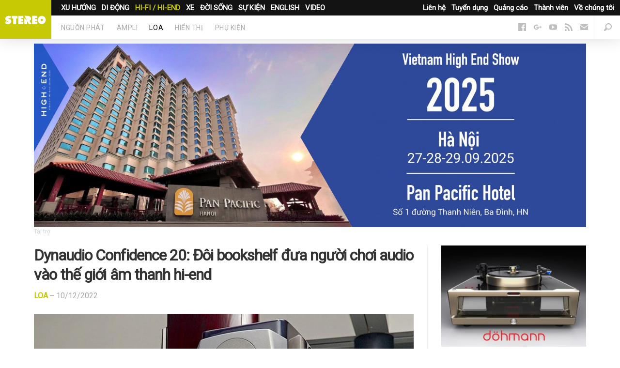

--- FILE ---
content_type: text/html; charset=UTF-8
request_url: https://stereo.vn/tin-tuc/hi-fi-hi-end/loa/dynaudio-confidence-20-doi-bookshelf-dua-nguoi-choi-audio-vao-the-gioi-am-thanh-hi-end-11712.html
body_size: 12668
content:
<!DOCTYPE html>
<html lang="en-us" prefix="og:http://ogp.me/ns# fb:http://ogp.me/ns/fb#" itemscope itemtype="http://schema.org/WebPage">
	<head>
		<meta charset="UTF-8">
		<meta content="text/html; charset=UTF-8" http-equiv="content-type">
		<meta content="initial-scale=1,maximum-scale=1,user-scalable=no,width=device-width" name="viewport">
		<meta content="IE=edge,chrome=1" http-equiv="X-UA-Compatible">
		<title>Dynaudio Confidence 20: Đ&ocirc;i bookshelf đưa người chơi audio v&agrave;o thế giới &acirc;m thanh hi-end</title>
		<meta name="apple-mobile-web-app-title" content="stereo.vn">
		<link rel="apple-touch-icon" sizes="57x57" href="https://static.stereo.vn/v5/favicon/apple-icon-57x57.png">
        <link rel="apple-touch-icon" sizes="60x60" href="https://static.stereo.vn/v5/favicon/apple-icon-60x60.png">
        <link rel="apple-touch-icon" sizes="72x72" href="https://static.stereo.vn/v5/favicon/apple-icon-72x72.png">
        <link rel="apple-touch-icon" sizes="76x76" href="https://static.stereo.vn/v5/favicon/apple-icon-76x76.png">
        <link rel="apple-touch-icon" sizes="114x114" href="https://static.stereo.vn/v5/favicon/apple-icon-114x114.png">
        <link rel="apple-touch-icon" sizes="120x120" href="https://static.stereo.vn/v5/favicon/apple-icon-120x120.png">
        <link rel="apple-touch-icon" sizes="144x144" href="https://static.stereo.vn/v5/favicon/apple-icon-144x144.png">
        <link rel="apple-touch-icon" sizes="152x152" href="https://static.stereo.vn/v5/favicon/apple-icon-152x152.png">
        <link rel="apple-touch-icon" sizes="180x180" href="https://static.stereo.vn/v5/favicon/apple-icon-180x180.png">
        <link rel="icon" type="image/png" sizes="192x192"  href="https://static.stereo.vn/v5/favicon/android-icon-192x192.png">
        <link rel="icon" type="image/png" sizes="32x32" href="https://static.stereo.vn/v5/favicon/favicon-32x32.png">
        <link rel="icon" type="image/png" sizes="96x96" href="https://static.stereo.vn/v5/favicon/favicon-96x96.png">
        <link rel="icon" type="image/png" sizes="16x16" href="https://static.stereo.vn/v5/favicon/favicon-16x16.png">
        <link rel="manifest" href="https://static.stereo.vn/v5/favicon/manifest.json">
		<meta http-equiv="content-language" content="vi" />
        <meta name="msapplication-TileColor" content="#ffffff">
        <meta name="msapplication-TileImage" content="https://static.stereo.vn/v5/favicon/ms-icon-144x144.png">
        <meta name="theme-color" content="#ffffff">
		<meta name="description" content="Confidence 20 l&agrave; đ&ocirc;i bookshelf duy nhất thuộc Confidence Series - một trong những d&ograve;ng loa xuất sắc nhất của thương hiệu Đan Mạch Dynaudio, chỉ đứng sau mẫu loa Evidence đầu bảng. Đ&aacute;ng ch&uacute; &yacute; hơn cả l&agrave; việc Confidence 20 sở hữu mức gi&aacute; b&aacute;n gần 400 triệu đồng ở thời điểm hiện nay - điều m&agrave; ch&uacute;ng ta thường chỉ c&oacute; thể bắt gặp ở những đ&ocirc;i loa cột cỡ lớn. "/>
		<meta name="robots" content="noodp"/>
		<link rel="canonical" href="https://stereo.vn/tin-tuc/hi-fi-hi-end/loa/dynaudio-confidence-20-doi-bookshelf-dua-nguoi-choi-audio-vao-the-gioi-am-thanh-hi-end-11712.html" />
		<link rel="publisher" href="https://plus.google.com/+stereovn"/>
		<meta property="og:locale" content="vi_VN" />
		<meta property="og:type" content="article" />
		<meta property="og:title" content="Dynaudio Confidence 20: Đ&ocirc;i bookshelf đưa người chơi audio v&agrave;o thế giới &acirc;m thanh hi-end" />
		<meta property="og:description" content="Confidence 20 l&agrave; đ&ocirc;i bookshelf duy nhất thuộc Confidence Series - một trong những d&ograve;ng loa xuất sắc nhất của thương hiệu Đan Mạch Dynaudio, chỉ đứng sau mẫu loa Evidence đầu bảng. Đ&aacute;ng ch&uacute; &yacute; hơn cả l&agrave; việc Confidence 20 sở hữu mức gi&aacute; b&aacute;n gần 400 triệu đồng ở thời điểm hiện nay - điều m&agrave; ch&uacute;ng ta thường chỉ c&oacute; thể bắt gặp ở những đ&ocirc;i loa cột cỡ lớn. " />
		<meta property="og:url" content="https://stereo.vn/tin-tuc/hi-fi-hi-end/loa/dynaudio-confidence-20-doi-bookshelf-dua-nguoi-choi-audio-vao-the-gioi-am-thanh-hi-end-11712.html" />
		<meta property="og:site_name" content="stereo.vn" />
		<meta property="og:image" content="https://cdn.stereo.vn/uploads/2023/01/dynaudio_confidence_2018_20_ydrl-1-770x462.jpg" />
		<meta name="twitter:card" content="summary_large_image" />
		<meta name="twitter:description" content="Confidence 20 l&agrave; đ&ocirc;i bookshelf duy nhất thuộc Confidence Series - một trong những d&ograve;ng loa xuất sắc nhất của thương hiệu Đan Mạch Dynaudio, chỉ đứng sau mẫu loa Evidence đầu bảng. Đ&aacute;ng ch&uacute; &yacute; hơn cả l&agrave; việc Confidence 20 sở hữu mức gi&aacute; b&aacute;n gần 400 triệu đồng ở thời điểm hiện nay - điều m&agrave; ch&uacute;ng ta thường chỉ c&oacute; thể bắt gặp ở những đ&ocirc;i loa cột cỡ lớn. " />
		<meta name="twitter:title" content="Dynaudio Confidence 20: Đ&ocirc;i bookshelf đưa người chơi audio v&agrave;o thế giới &acirc;m thanh hi-end" />
		<meta name="twitter:site" content="@stereovn" />
		<meta name="twitter:image" content="https://cdn.stereo.vn/uploads/2023/01/dynaudio_confidence_2018_20_ydrl-1-770x462.jpg" />
		<meta property="fb:app_id" content="1211073702296259">
				<meta property="article:publisher" content="https://www.facebook.com/stereo.vn" />
		<meta property="article:author" content="https://facebook.com/https://www.facebook.com/Kiyoshi4613?fref=ts" />
		<meta property="article:published_time" content="6/01/2023" />
		<meta property="article:modified_time" content="10/12/2022" />
				<link rel='dns-prefetch' href='//stereo.vn' />
		<link rel='dns-prefetch' href='//static.stereo.vn' />
		<link rel='dns-prefetch' href='//cdn.stereo.vn' />
		<link rel='dns-prefetch' href='//fonts.googleapis.com' />
		<link rel='dns-prefetch' href='//fonts.gstatic.com' />
		<link rel='dns-prefetch' href='//google-analytics.com' />
		<link href="https://plus.google.com/+stereovn" rel="publisher">
		<link rel="stylesheet" href="https://fonts.googleapis.com/css?family=Roboto:300,400&amp;subset=vietnamese">
		<link rel="stylesheet" href="https://static.stereo.vn/v5/css/css.css" media="all">
		<link rel="stylesheet" href="https://static.stereo.vn/v5/css/themes.css" media="all">
                <link rel="stylesheet" href="https://static.stereo.vn/v5/js/slippry/dist/slippry.css" media="all" />
        				<link rel="amphtml" href="https://stereo.vn/tin-tuc/hi-fi-hi-end/loa/dynaudio-confidence-20-doi-bookshelf-dua-nguoi-choi-audio-vao-the-gioi-am-thanh-hi-end-11712.html?amp=1" />
		        <script>
        var base_url = 'https://stereo.vn/';
		var current_url = 'https://stereo.vn/tin-tuc/hi-fi-hi-end/loa/dynaudio-confidence-20-doi-bookshelf-dua-nguoi-choi-audio-vao-the-gioi-am-thanh-hi-end-11712.html';
        var device_env = 4;
		var is_detail = 1;
		var is_review = 0;
        </script>
		<script>
		  (function(i,s,o,g,r,a,m){i['GoogleAnalyticsObject']=r;i[r]=i[r]||function(){
		  (i[r].q=i[r].q||[]).push(arguments)},i[r].l=1*new Date();a=s.createElement(o),
		  m=s.getElementsByTagName(o)[0];a.async=1;a.src=g;m.parentNode.insertBefore(a,m)
		  })(window,document,'script','https://www.google-analytics.com/analytics.js','ga');

		  ga('create', 'UA-53347544-3', 'auto');
		  ga('send', 'pageview');

		</script>
		<!-- Global site tag (gtag.js) - Google Ads: 700510199 -->
		<script async src="https://www.googletagmanager.com/gtag/js?id=G-89GWK0X9D3"></script>
		<script>
		window.dataLayer = window.dataLayer || [];
		function gtag(){dataLayer.push(arguments);}
		gtag('js', new Date());
		gtag('config', 'G-89GWK0X9D3');
		</script>
				<script async src="https://pagead2.googlesyndication.com/pagead/js/adsbygoogle.js?client=ca-pub-9083685345098430" crossorigin="anonymous"></script>
			</head>
	<body class="is-channel with-ads">
		<div id="fb-root"></div>
		<script>(function(d, s, id) {
		  var js, fjs = d.getElementsByTagName(s)[0];
		  if (d.getElementById(id)) return;
		  js = d.createElement(s); js.id = id;
		  js.src = "//connect.facebook.net/vi_VN/sdk.js#xfbml=1&version=v2.8&appId=1211073702296259";
		  fjs.parentNode.insertBefore(js, fjs);
		}(document, 'script', 'facebook-jssdk'));</script>
		<script type="text/javascript">
		/* <![CDATA[ */
		var google_conversion_id = 863903131;
		var google_custom_params = window.google_tag_params;
		var google_remarketing_only = true;
		/* ]]> */
		</script>
		<script type="text/javascript" src="//www.googleadservices.com/pagead/conversion.js">
		</script>
		<noscript>
		<div style="display:inline;">
		<img height="1" width="1" style="border-style:none;" alt="" src="//googleads.g.doubleclick.net/pagead/viewthroughconversion/863903131/?guid=ON&amp;script=0"/>
		</div>
		</noscript>
		<nav class="nav">
			<div class="nav-logo">
				<a href="/" title="Stereo.VN"  data-event-category="Top" data-event-action="Navigation" data-event-label="News" data-event-non-interaction="1">
					<img alt="Stereo.VN" src="https://static.stereo.vn/v5/svg/stereo.svg">
				</a>
			</div>
			<ul class="nav-tnw" role="navigation">
                				<li class="nav-tnw-left"><a href="/tin-tuc/xu-huong" data-id="1">XU HƯỚNG</a></li>
                				<li class="nav-tnw-left"><a href="/tin-tuc/di-dong" data-id="2">DI ĐỘNG</a></li>
                				<li class="nav-tnw-left"><a class="is-active" href="/tin-tuc/hi-fi-hi-end" data-id="3">HI-FI / HI-END</a></li>
                				<li class="nav-tnw-left"><a href="/tin-tuc/xe" data-id="4">XE</a></li>
                				<li class="nav-tnw-left"><a href="/tin-tuc/doi-song" data-id="5">ĐỜI SỐNG</a></li>
                				<li class="nav-tnw-left"><a href="/tin-tuc/su-kien" data-id="6">SỰ KIỆN</a></li>
                				<li class="nav-tnw-left"><a href="/tin-tuc/english" data-id="7">ENGLISH</a></li>
                				<li class="nav-tnw-left"><a href="/tin-tuc/video" data-id="8">VIDEO</a></li>
                				
								<li class="nav-tnw-right hide-ipad"><a href="/trang/ve-chung-toi.html">Về chúng tôi</a></li>
								<li class="nav-tnw-right hide-ipad"><a href="/trang/thanh-vien.html">Thành viên</a></li>
								<li class="nav-tnw-right hide-ipad"><a href="/trang/quang-cao.html">Quảng cáo</a></li>
								<li class="nav-tnw-right hide-ipad"><a href="/trang/tuyen-dung.html">Tuyển dụng</a></li>
								<li class="nav-tnw-right hide-ipad"><a href="/trang/lien-he.html">Liên hệ</a></li>
							</ul>
			<div class="u-clear" role="navigation">
                				<ul class="nav-sections" id="child-cate-1" style="display:none;">
                    				</ul>
                				<ul class="nav-sections" id="child-cate-2" style="display:none;">
                    					<li class="nav-sections-section"><a href="/tin-tuc/di-dong/tai-nghe">Tai nghe</a></li>
                    					<li class="nav-sections-section"><a href="/tin-tuc/di-dong/dac-headamp">DAC/HEADAMP</a></li>
                    					<li class="nav-sections-section"><a href="/tin-tuc/di-dong/may-nghe-nhac">Máy nghe nhạc</a></li>
                    					<li class="nav-sections-section"><a href="/tin-tuc/di-dong/loa-di-dong">Loa di động</a></li>
                    					<li class="nav-sections-section"><a href="/tin-tuc/di-dong/dien-thoai">Điện thoại</a></li>
                    					<li class="nav-sections-section"><a href="/tin-tuc/di-dong/phu-kien">Phụ kiện</a></li>
                    				</ul>
                				<ul class="nav-sections" id="child-cate-3">
                    					<li class="nav-sections-section"><a href="/tin-tuc/hi-fi-hi-end/nguon-phat">Nguồn phát</a></li>
                    					<li class="nav-sections-section"><a href="/tin-tuc/hi-fi-hi-end/ampli">Ampli</a></li>
                    					<li class="nav-sections-section"><a class="is-active" href="/tin-tuc/hi-fi-hi-end/loa">Loa</a></li>
                    					<li class="nav-sections-section"><a href="/tin-tuc/hi-fi-hi-end/hien-thi">Hiển thị</a></li>
                    					<li class="nav-sections-section"><a href="/tin-tuc/hi-fi-hi-end/phu-kien">Phụ kiện</a></li>
                    				</ul>
                				<ul class="nav-sections" id="child-cate-4" style="display:none;">
                    				</ul>
                				<ul class="nav-sections" id="child-cate-5" style="display:none;">
                    				</ul>
                				<ul class="nav-sections" id="child-cate-6" style="display:none;">
                    				</ul>
                				<ul class="nav-sections" id="child-cate-7" style="display:none;">
                    				</ul>
                				<ul class="nav-sections" id="child-cate-8" style="display:none;">
                    				</ul>
                				<ul class="nav-icons">
					<li><a id="search--open" href="javascript:void(0);"><i class="icon icon--search--dark"></i></a>
						<!--
						<li><a href="#"><i class="icon icon--user--dark"></i></a>
						-->
					</li><li>
						<a class="nav-mob-toggle" id="nav-mob-toggle" href="javascript:void(0);">
							<span></span>
							<span></span>
							<span></span>
						</a>
					</li>
				</ul>
								<ul class="nav-follow">
										<li><a href="https://www.facebook.com/stereo.vn" title="Follow us on Facebook" target="_blank"><i class="icon icon--facebook--dark"></i></a></li>
																				<li><a href="https://plus.google.com/u/0/+StereoVnChannel/videos" title="Follow us on Google+" target="_blank"><i class="icon icon--google--dark"></i></a></li>
																				<li><a href="https://www.youtube.com/c/stereovnchannel" title="Watch our videos on YouTube" target="_blank"><i class="icon icon--youtube--dark"></i></a></li>
																									<li><a href="/feed/" title="Read our RSS feed" target="_blank"><i class="icon icon--rss--dark"></i></a></li>
															<li><a data-modal="modalStayTuned" href="/cdn-cgi/l/email-protection#6801060e07281b1c0d1a0d07461e06"><i class="icon icon--mail--dark"></i></a></li>
									</ul>
			</div>
			<div class="nav-mob">
				<div class="nav-mob-content">
					<ul class="nav-mob-follow">
												<li><a href="https://www.facebook.com/stereo.vn" title="Follow us on Facebook" target="_blank"><i class="icon icon--facebook--light"></i></a></li>
																								<li><a href="https://plus.google.com/u/0/+StereoVnChannel/videos" title="Follow us on Google+" target="_blank"><i class="icon icon--google--light"></i></a></li>
																								<li><a href="https://www.youtube.com/c/stereovnchannel" title="Watch our videos on YouTube" target="_blank"><i class="icon icon--youtube--light"></i></a></li>
																														<li><a href="/feed/" title="Read our RSS feed" target="_blank"><i class="icon icon--rss--light"></i></a></li>
																		<li><a data-modal="modalStayTuned" href="/cdn-cgi/l/email-protection#e0898e868fa093948592858fce968e"><i class="icon icon--mail--light"></i></a></li>
											</ul>
					<div class="u-row">
						<div class="u-col-xs-6">
							<h5>Danh mục</h5>
							<ul class="nav-mob-menu">
																<li><a href="/tin-tuc/xu-huong">Xu hướng</a></li>
																<li><a href="/tin-tuc/di-dong">Di động</a></li>
																<li><a href="/tin-tuc/hi-fi-hi-end">Hi-Fi / Hi-End</a></li>
																<li><a href="/tin-tuc/xe">Xe</a></li>
																<li><a href="/tin-tuc/doi-song">Đời sống</a></li>
																<li><a href="/tin-tuc/su-kien">Sự kiện</a></li>
																<li><a href="/tin-tuc/english">English</a></li>
																<li><a href="/tin-tuc/khac">Khác</a></li>
																<li><a href="/tin-tuc/video">Video</a></li>
															</ul>
						</div>
						<div class="u-col-xs-6">
							<h5>Stereo.VN</h5>
							<ul class="nav-mob-menu">
																<li class="nav-tnw-right"><a href="/trang/ve-chung-toi.html">Về chúng tôi</a></li>
																<li class="nav-tnw-right"><a href="/trang/thanh-vien.html">Thành viên</a></li>
																<li class="nav-tnw-right"><a href="/trang/quang-cao.html">Quảng cáo</a></li>
																<li class="nav-tnw-right"><a href="/trang/tuyen-dung.html">Tuyển dụng</a></li>
																<li class="nav-tnw-right"><a href="/trang/lien-he.html">Liên hệ</a></li>
															</ul>
						</div>
					</div>
				</div>
			</div>
		</nav>
		<main class="main">
			<div class="sheet" id="sheet">
		<div class="wrapper sponsor-area">
		<a href="https://stereo.vn/tin-tuc/su-kien/vietnam-high-end-show-2025-khong-gian-trai-nghiem-am-thanh-dinh-cao-giua-long-thu-do-12529.html" title="Tr&ecirc;n b&agrave;i"><img src="https://cdn.stereo.vn/uploads//images/Banner%20Hi-end%20stereo%202.jpg"></a>
	</div>
		<div class="wrapper">
		<div class="split">
			<div class="content">
				<article class="post">
					<header class="post-header">
						<h1 class="u-m-0_25">Dynaudio Confidence 20: Đôi bookshelf đưa người chơi audio vào thế giới âm thanh hi-end</h1>
						<div class="post-byline u-m-1_5">
							<p>
								<a class="post-section" href="/tin-tuc/hi-fi-hi-end/loa">Loa</a>
								— <time datetime="10/12/2022" class="timeago"></time>
							</p>
						</div>
					</header>
                                        					<div class="post-imageBleed">
						<div class="post-featuredImage u-m-1_5">
							<img alt="Dynaudio Confidence 20: Đôi bookshelf đưa người chơi audio vào thế giới âm thanh hi-end" class="lazy lazyLoaded" src="https://cdn.stereo.vn/uploads/2023/01/dynaudio_confidence_2018_20_ydrl-1-770x462.jpg">
													</div>
					</div>
                                        					<ul class="post-actions post-actions--top u-m-1_5">
						<li class="post-actions-comments">
							<a class="post-actions-comment gtm-social-top" href="#distraction" title="Comments">
								<i class="icon icon--comments--light"></i>
								<span class="fb-comments-count">0</span>
							</a>
						</li>
						<li>
							<div style="margin-top:2px" class="fb-like" data-href="https://stereo.vn/tin-tuc/hi-fi-hi-end/loa/dynaudio-confidence-20-doi-bookshelf-dua-nguoi-choi-audio-vao-the-gioi-am-thanh-hi-end-11712.html" data-layout="button_count" data-action="like" data-size="large" data-show-faces="false" data-share="false"></div>
						</li>
						<li class="post-actions-shares">
							<div class="post-actions-shares-count">0</div>
							<div class="post-actions-shares-label">chia sẻ</div>
						</li>
						<li class="multi-btn multi-btn--first">
							<a href="javascript:void(0);" data-url="https://stereo.vn/tin-tuc/hi-fi-hi-end/loa/dynaudio-confidence-20-doi-bookshelf-dua-nguoi-choi-audio-vao-the-gioi-am-thanh-hi-end-11712.html" class="post-actions-share post-actions-share--facebook popitup gtm-social-top with-tooltip fb-share" data-tooltip="Chia sẻ Facebook">
								<i class="icon icon--facebook--light"></i>
							</a>
						</li>
						<li class="multi-btn multi-btn--last post-actions-dropdown-toggle">
							<div class="post-actions-share post-actions-share--facebook with-tooltip fb-save" data-tooltip="Lưu vào Facebook">
								<i class="icon icon--bookmark--light"></i>
							</div>
							<div class="post-actions-dropdown">
								<div class="fb-save" data-uri="https://stereo.vn/tin-tuc/hi-fi-hi-end/loa/dynaudio-confidence-20-doi-bookshelf-dua-nguoi-choi-audio-vao-the-gioi-am-thanh-hi-end-11712.html" data-size="large"></div>
							</div>
						</li>
						<li> 
							<a href="javascript:void(0);" data-url="https://stereo.vn/tin-tuc/hi-fi-hi-end/loa/dynaudio-confidence-20-doi-bookshelf-dua-nguoi-choi-audio-vao-the-gioi-am-thanh-hi-end-11712.html" data-title="Dynaudio Confidence 20: Đôi bookshelf đưa người chơi audio vào thế giới âm thanh hi-end" class="post-actions-share post-actions-share--twitter popitup gtm-social-top tw-share">
								<i class="icon icon--twitter--light"></i>
							</a>
						</li>
						<li> 
							<a href="javascript:void(0);" data-url="https://stereo.vn/tin-tuc/hi-fi-hi-end/loa/dynaudio-confidence-20-doi-bookshelf-dua-nguoi-choi-audio-vao-the-gioi-am-thanh-hi-end-11712.html" class="post-actions-share post-actions-share--google popitup gtm-social-top gg-share">
								<i class="icon icon--google--light"></i>
							</a>
						</li>
						<li>
							<a class="post-actions-share post-actions-share--mail gtm-social-top" href="/cdn-cgi/l/email-protection#[base64]" target="_blank">
							<i class="icon icon--mail--light" data-event-category="Article" data-event-action="Share" data-event-label="mail" data-event-non-interaction="1"></i>
							</a>
						</li>
						<li class="post-actions-shortUrl with-tooltip" data-clipboard-text="https://stereo.vn/tin-tuc/hi-fi-hi-end/loa/dynaudio-confidence-20-doi-bookshelf-dua-nguoi-choi-audio-vao-the-gioi-am-thanh-hi-end-11712.html" data-tooltip="Bấm Ctrl + C" data-tooltip-success="Copied">
							<i class="icon icon--share"></i>
							<input class="shortUrl gtm-social-top" name="short_url_top" type="text" value="https://stereo.vn/tin-tuc/hi-fi-hi-end/loa/dynaudio-confidence-20-doi-bookshelf-dua-nguoi-choi-audio-vao-the-gioi-am-thanh-hi-end-11712.html">
						</li>
					</ul>
					<div class="post-body fb-quotable u-m-3">
																		<p><strong>Confidence 20 là đôi bookshelf duy nhất thuộc Confidence Series - một trong những dòng loa xuất sắc nhất của thương hiệu Đan Mạch Dynaudio, chỉ đứng sau mẫu loa Evidence đầu bảng. Đáng chú ý hơn cả là việc Confidence 20 sở hữu mức giá bán gần 400 triệu đồng ở thời điểm hiện nay - điều mà chúng ta thường chỉ có thể bắt gặp ở những đôi loa cột cỡ lớn. 
</strong></p>
												<div id="toc-container" class="table-of-contents" style="display:none"></div>
						<p>L&agrave; đ&ocirc;i loa từng được tr&igrave;nh l&agrave;ng lần đầu trước c&ocirc;ng ch&uacute;ng v&agrave;o năm 2019 tại High End Munich, Dynaudio Confidence 20 đến nay vẫn l&agrave; một trong những mẫu loa bookshelf được đ&ocirc;ng đảo người chơi săn đ&oacute;n. Vậy đ&acirc;u l&agrave; l&yacute; do khiến Confidence 20 vẫn c&ograve;n sức h&uacute;t đến như thế d&ugrave; l&agrave; một đ&ocirc;i bookshelf c&oacute; gi&aacute; trị l&ecirc;n tới gần 400 triệu đồng? Stereo sẽ giải đ&aacute;p điều đ&oacute; cho độc giả trong khu&ocirc;n khổ b&agrave;i viết n&agrave;y.</p>

<p><strong>Thiết kế mới mẻ</strong></p>

<p>Confidence 20 sở hữu th&ugrave;ng loa được uốn cong ở c&aacute;c cạnh để tr&ocirc;ng mềm mại hơn so với model tiền nhiệm l&agrave; Confidence C1 Platinum. Đ&aacute;ng ch&uacute; &yacute; l&agrave; k&iacute;ch thước của Confidence 20 kh&aacute; lớn so với một đ&ocirc;i bookshelf th&ocirc;ng thường, thậm ch&iacute; c&oacute; thể gọi l&agrave; khổng lồ. V&igrave; vậy, Confidence 20 dễ d&agrave;ng đ&aacute;p ứng nhiều kh&ocirc;ng gian ph&ograve;ng nghe kh&aacute;c nhau v&agrave; thậm ch&iacute;, loa thừa sức tr&igrave;nh diễn trong một ph&ograve;ng nghe lớn khi phối gh&eacute;p c&ugrave;ng với một hệ thống ampli mạnh mẽ.&nbsp;</p>

<p>
    								<figure>
    									<img src="https://cdn.stereo.vn/uploads/2023/01/confidence-20-dynaudio.jpg" alt="Dynaudio Confidence 20: Đôi bookshelf đưa người chơi audio vào thế giới âm thanh hi-end" width="796" height="531">
    								</figure>
                                    </p>

<p>Ở mặt trước của Confidence 20, Dynaudio đ&atilde; t&aacute;i thiết kế tấm ốp cố định loa con nằm gọn giữa th&ugrave;ng. Kh&ocirc;ng chỉ gi&uacute;p tổng thể th&ugrave;ng loa trở n&ecirc;n h&agrave;i ho&agrave; hơn, tấm ốp n&agrave;y c&ograve;n được l&agrave;m từ Compex, vốn l&agrave; loại vật liệu tổng hợp nhẹ, cứng c&aacute;p v&agrave; c&oacute; hiệu quả cao trong việc ngăn chặn cộng hưởng, rung chấn giữa c&aacute;c loa con khi hoạt động.&nbsp;</p>

<p>
    								<figure>
    									<img src="https://cdn.stereo.vn/uploads/2023/01/confidence-20-dynaudio-1.jpg" alt="Dynaudio Confidence 20: Đôi bookshelf đưa người chơi audio vào thế giới âm thanh hi-end" width="796" height="531">
    								</figure>
                                    </p>

<p>Một yếu tố kh&aacute;c gi&uacute;p tăng th&ecirc;m gi&aacute; trị của Confidence 20 l&agrave; độ ho&agrave;n thiện bề mặt th&ugrave;ng loa ở mức rất cao. Tr&ecirc;n lớp veneer gỗ của th&ugrave;ng loa, Dynaudio đ&atilde; phủ th&ecirc;m một lớp sơn b&oacute;ng cao cấp bằng những kỹ thuật độc quyền, kh&ocirc;ng để lại dấu hiệu lỗi n&agrave;o.&nbsp;</p>

<p>Phần kết nối của Confidence 20 cũng được Dynaudio chăm ch&uacute;t một c&aacute;ch cẩn thận. Cụ thể, nh&agrave; sản xuất đ&atilde; sử dụng c&aacute;c cầu đấu loa WBT NextGen với chất lượng truyền dẫn cao v&agrave; thiết kế sang trọng, đảm bảo t&iacute;nh thẩm mỹ cho đ&ocirc;i loa bookshelf hi-end.&nbsp;</p>

<p>
    								<figure>
    									<img src="https://cdn.stereo.vn/uploads/2023/01/Dynaudio-Confidence-20---Midnight-High-Gloss-01_1200x1200.jpg" alt="Dynaudio Confidence 20: Đôi bookshelf đưa người chơi audio vào thế giới âm thanh hi-end" width="796" height="531">
    								</figure>
                                    </p>

<p>Để tối ưu khả năng tr&igrave;nh diễn của Confidence 20, Dynaudio quyết định &ldquo;chơi lớn&rdquo; với việc sản xuất một bộ ch&acirc;n chuy&ecirc;n dụng cho đ&ocirc;i bookshelf n&agrave;y. Do đ&oacute;, Confidence 20 c&oacute; thể đạt chiều cao ho&agrave;n hảo để tr&igrave;nh diễn v&agrave; được bảo vệ an to&agrave;n trước mọi rung nhiễu. Hơn nữa, bộ ch&acirc;n đế n&agrave;y c&ograve;n được thiết kế gi&uacute;p ph&aacute;t huy sức mạnh của họng th&ocirc;ng hơi bass hướng s&agrave;n ở đ&aacute;y th&ugrave;ng loa. Ngo&agrave;i ra, qu&aacute; tr&igrave;nh lắp đặt, điều chỉnh đơn giản cũng l&agrave; ưu điểm của bộ ch&acirc;n đi k&egrave;m n&agrave;y.&nbsp;</p>

<p><strong>Cấu h&igrave;nh cao cấp</strong></p>

<p>
    								<figure>
    									<img src="https://cdn.stereo.vn/uploads/2023/01/Opera_Snapshot_2023-01-06_002859_14515867.fs1_.hubspotusercontent-na1_.net_.png" alt="Dynaudio Confidence 20: Đôi bookshelf đưa người chơi audio vào thế giới âm thanh hi-end" width="796" height="531">
    								</figure>
                                    </p>

<p>Confidence 20 được thiết kế theo kiểu loa bookshelf 2 đường tiếng v&agrave; trang bị c&aacute;c củ loa h&agrave;ng đầu từ Dynaudio, bao gồm woofer MSP 180mm v&agrave; tweeter Esotar3 28mm.&nbsp;</p>

<p>So với Esotar2, củ tweeter Esotar3 c&oacute; khả năng t&aacute;i tạo dải cao chi tiết, r&otilde; r&agrave;ng hơn nhờ c&aacute;c cải tiến quan trọng được Dynaudio &aacute;p dụng, bao gồm kỹ thuật c&oacute; từ qu&aacute; tr&igrave;nh ph&aacute;t triển của loa Esotar Forty. B&ecirc;n cạnh đ&oacute;, nam ch&acirc;m neodymium c&oacute; mặt tr&ecirc;n tweeter sẽ tăng th&ecirc;m độ nhạy v&agrave; khả năng kiểm so&aacute;t m&agrave;ng loa trong qu&aacute; tr&igrave;nh hoạt động.&nbsp;</p>

<p>Đi k&egrave;m với tweeter Esotar3 l&agrave; c&ocirc;ng nghệ m&agrave;ng v&ograve;m hỗ trợ Hexis với c&ocirc;ng dụng tăng cường hiệu quả kiểm so&aacute;t cộng hưởng, gi&uacute;p tweeter t&aacute;i tạo tần số tuyến t&iacute;nh.&nbsp;</p>

<p>
    								<figure>
    									<img src="https://cdn.stereo.vn/uploads/2023/01/dynaudio-confidence-20-14.jpg" alt="Dynaudio Confidence 20: Đôi bookshelf đưa người chơi audio vào thế giới âm thanh hi-end" width="796" height="531">
    								</figure>
                                    </p>

<p>Trong khi đ&oacute;, củ woofer tuy sử dụng m&agrave;ng loa bằng MSP (Magnesium Silicate Polymer) truyền thống nhưng đ&atilde; c&oacute; c&aacute;c n&acirc;ng cấp quan trọng như hệ thống nam ch&acirc;m mạnh mẽ v&agrave; cuộc voice coil sử dụng 3 lớp sợi thuỷ tinh. Mặt kh&aacute;c, phần n&oacute;n loa của woofer được mở rộng v&agrave; phủ s&aacute;t viền (gần như to&agrave;n bộ bề mặt driver) gi&uacute;p giảm thiểu rung động ngo&agrave;i &yacute; muốn v&agrave; bảo to&agrave;n chất lượng &acirc;m thanh.&nbsp;</p>

<p>Một cải tiến quan trọng kh&aacute;c ở Confidence 20 l&agrave; ống dẫn s&oacute;ng DDC (Dynaudio Directivity Control) - một bộ phận c&oacute; cấu tạo phức tạp, được Dynaudio sản xuất với độ ch&iacute;nh x&aacute;c rất cao. Sự xuất hiện của DDC sẽ gi&uacute;p hạn chế đ&aacute;ng kể t&aacute;c động của s&oacute;ng phản xạ từ s&agrave;n lẫn trần nh&agrave;, từ đ&oacute; gi&uacute;p loa t&aacute;i tạo &acirc;m thanh một c&aacute;ch r&otilde; n&eacute;t ở phương thẳng. G&oacute;c khuếch t&aacute;n &acirc;m thanh theo phương ngang của Confidence 20 vẫn sẽ được duy tr&igrave; như c&aacute;c đời loa trước.&nbsp;</p>

<p>
    								<figure>
    									<img src="https://cdn.stereo.vn/uploads/2023/01/Dynaudio-Confidence-20---Ruby-Wood-High-Gloss-01_1200x1200.jpg" alt="Dynaudio Confidence 20: Đôi bookshelf đưa người chơi audio vào thế giới âm thanh hi-end" width="796" height="531">
    								</figure>
                                    </p>

<p>Một c&ocirc;ng dụng kh&aacute;c của ống dẫn s&oacute;ng DDC ch&iacute;nh l&agrave; giảm thiểu đ&aacute;ng kể &acirc;m phản xạ khi kết hợp c&ugrave;ng hệ thống loa con, gi&uacute;p Confidence 20 cải thiện hiệu ứng &acirc;m h&igrave;nh stereo khi tr&igrave;nh diễn.&nbsp;</p>

<p>Đối với một đ&ocirc;i bookshelf ở ph&acirc;n kh&uacute;c hi-end như Confidence 20, việc lựa chọn ampli để phối gh&eacute;p c&ugrave;ng l&agrave; hết sức quan trọng nếu muốn ph&aacute;t huy tối đa sức mạnh tr&igrave;nh diễn của đ&ocirc;i loa n&agrave;y. Ph&ugrave; hợp nhất l&agrave; những mẫu ampli c&ocirc;ng suất hoặc ampli t&iacute;ch hợp ở ph&acirc;n kh&uacute;c tầm trung đến cao cấp, sở hữu mức c&ocirc;ng suất khuếch đại lớn v&agrave; hệ thống linh kiện chất lượng cao, duy tr&igrave; ổn định nguồn năng lượng cung cấp cho loa.&nbsp;</p>

<p><em>Một số phối gh&eacute;p với Dynaudio Contour 20</em></p>

<p><em>
    								<figure>
    									<img src="https://cdn.stereo.vn/uploads/2023/01/confidence_20.jpg" alt="Dynaudio Confidence 20: Đôi bookshelf đưa người chơi audio vào thế giới âm thanh hi-end" width="796" height="531">
    								</figure>
                                    
    								<figure>
    									<img src="https://cdn.stereo.vn/uploads/2023/01/dynaudio_confidence_20_1631454141_34c0b712_progressive.jpg" alt="Dynaudio Confidence 20: Đôi bookshelf đưa người chơi audio vào thế giới âm thanh hi-end" width="796" height="531">
    								</figure>
                                    
    								<figure>
    									<img src="https://cdn.stereo.vn/uploads/2023/01/dynaudio-confidence-20.jpg" alt="Dynaudio Confidence 20: Đôi bookshelf đưa người chơi audio vào thế giới âm thanh hi-end" width="796" height="531">
    								</figure>
                                    
    								<figure>
    									<img src="https://cdn.stereo.vn/uploads/nothumb.jpg" alt="Dynaudio Confidence 20: Đôi bookshelf đưa người chơi audio vào thế giới âm thanh hi-end" width="796" height="531">
    								</figure>
                                    
    								<figure>
    									<img src="https://cdn.stereo.vn/uploads/2023/01/Opera_Snapshot_2023-01-05_231908_ucarecdn.audiogon_.com_.png" alt="Dynaudio Confidence 20: Đôi bookshelf đưa người chơi audio vào thế giới âm thanh hi-end" width="796" height="531">
    								</figure>
                                    
    								<figure>
    									<img src="https://cdn.stereo.vn/uploads/2023/01/Opera_Snapshot_2023-01-05_231952_highfidelity.pl_.png" alt="Dynaudio Confidence 20: Đôi bookshelf đưa người chơi audio vào thế giới âm thanh hi-end" width="796" height="531">
    								</figure>
                                    
    								<figure>
    									<img src="https://cdn.stereo.vn/uploads/2023/01/Opera_Snapshot_2023-01-05_232017_blogimg.goo_.ne_.jp_.png" alt="Dynaudio Confidence 20: Đôi bookshelf đưa người chơi audio vào thế giới âm thanh hi-end" width="796" height="531">
    								</figure>
                                    </em></p>

<p><em>Gi&aacute; tham khảo:&nbsp;375,800,000 VNĐ/cặp</em></p>

<p><strong><em>Nh&agrave; ph&acirc;n phối: Aptronics Audio</em></strong></p>

<p><em><strong>Đại l&yacute; b&aacute;n lẻ:&nbsp;<a href="https://www.hifistore.vn/" rel="nofollow" target="_blank">Hifi Store</a></strong></em></p>

<p>&nbsp;</p>
						<p style="margin: 0;text-align: right;font-weight: bold;">Anh Châu</p>
					</div>
					<ul class="post-share u-row">
						<li class="u-col-xs-6">
							<a class="button button--facebook u-w-xs-100 popitup gtm-social-bottom fb-share" href="javascript:void(0);" data-url="https://stereo.vn/tin-tuc/hi-fi-hi-end/loa/dynaudio-confidence-20-doi-bookshelf-dua-nguoi-choi-audio-vao-the-gioi-am-thanh-hi-end-11712.html">
								<i class="icon icon--inline icon--facebook--light"></i> Chia sẻ<span class="u-showFrom-m"> Facebook</span>
							</a>
						</li>
						<li class="u-col-xs-6">
							<a class="button button--twitter u-w-xs-100 popitup gtm-social-bottom tw-share" href="javascript:void(0);" data-url="https://stereo.vn/tin-tuc/hi-fi-hi-end/loa/dynaudio-confidence-20-doi-bookshelf-dua-nguoi-choi-audio-vao-the-gioi-am-thanh-hi-end-11712.html" data-title="Dynaudio Confidence 20: Đôi bookshelf đưa người chơi audio vào thế giới âm thanh hi-end">
								<i class="icon icon--inline icon--twitter--light"></i> Chia sẻ<span class="u-showFrom-m"> Twitter</span>
							</a>
						</li>
					</ul>
														</article>
				
								<section class="sheet-section" id="distraction">
					<p class="distraction-title">Bài viết liên quan</p>
					<ul class="u-row">
												<li class="u-col-xs-12 u-col-m-4">
							<div class="story story--smallMobile">
								<a class="lazy story-image gtm-distraction lazyLoaded" href="/tin-tuc/hi-fi-hi-end/loa/loa-khong-day-dynaudio-focus-10-choi-hi-end-theo-phong-cach-toi-gian-11635.html" src="[data-uri]" style="background-image: url('https://cdn.stereo.vn/uploads/2022/11/_dynaudio_focus_10_bild_anhbia-490x294.jpg');"></a>
								<h4 class="story-title">
									<a class="gtm-distraction" href="/tin-tuc/hi-fi-hi-end/loa/loa-khong-day-dynaudio-focus-10-choi-hi-end-theo-phong-cach-toi-gian-11635.html">Loa không dây Dynaudio Focus 10: Chơi hi-end theo phong cách tối giản</a>
								</h4>
								<ul class="story-byline">
									<li><a href=""></a></li>
									<li><time datetime="22/11/2022" class="timeago"></time></li>
								</ul>
							</div>
						</li>
												<li class="u-col-xs-12 u-col-m-4">
							<div class="story story--smallMobile">
								<a class="lazy story-image gtm-distraction lazyLoaded" href="/tin-tuc/hi-fi-hi-end/loa/ve-sinh-tweeter-dung-cach-voi-huong-dan-tu-chuyen-gia-cua-dynaudio-11521.html" src="[data-uri]" style="background-image: url('https://cdn.stereo.vn/uploads/2022/08/dynaudio_evoke_20_walnut_wood_04-490x294.jpg');"></a>
								<h4 class="story-title">
									<a class="gtm-distraction" href="/tin-tuc/hi-fi-hi-end/loa/ve-sinh-tweeter-dung-cach-voi-huong-dan-tu-chuyen-gia-cua-dynaudio-11521.html">Vệ sinh tweeter đúng cách với hướng dẫn từ chuyên gia của Dynaudio </a>
								</h4>
								<ul class="story-byline">
									<li><a href=""></a></li>
									<li><time datetime="8/08/2022" class="timeago"></time></li>
								</ul>
							</div>
						</li>
												<li class="u-col-xs-12 u-col-m-4">
							<div class="story story--smallMobile">
								<a class="lazy story-image gtm-distraction lazyLoaded" href="/tin-tuc/hi-fi-hi-end/loa/dynaudio-emit-25-manh-ghep-hoan-thien-he-thong-home-cinema-dung-loa-emit-series-2021-11458.html" src="[data-uri]" style="background-image: url('https://cdn.stereo.vn/uploads/2022/07/Opera_Snapshot_2022-07-04_090443_www-490x294.dynaudio_-490x294.com_-490x294.png');"></a>
								<h4 class="story-title">
									<a class="gtm-distraction" href="/tin-tuc/hi-fi-hi-end/loa/dynaudio-emit-25-manh-ghep-hoan-thien-he-thong-home-cinema-dung-loa-emit-series-2021-11458.html">Dynaudio Emit 25: Mảnh ghép hoàn thiện hệ thống home cinema dùng loa Emit Series 2021</a>
								</h4>
								<ul class="story-byline">
									<li><a href=""></a></li>
									<li><time datetime="20/02/2022" class="timeago"></time></li>
								</ul>
							</div>
						</li>
											</ul>
				</section>
												<section class="sheet-section" id="distraction">
					<p class="distraction-title">Nên xem</p>
					<ul class="u-row">
												<li class="u-col-xs-12 u-col-m-4">
							<div class="story story--smallMobile">
								<a class="lazy story-image gtm-distraction lazyLoaded" href="/tin-tuc/hi-fi-hi-end/loa/bowers-wilkins-707-prestige-edition-vip-cua-700-series-12620.html" src="[data-uri]" style="background-image: url('https://cdn.stereo.vn/uploads/2026/01/Opera_Snapshot_2026-01-23_182821_stereonet-490x294.com_-490x294.png');"></a>
								<h4 class="story-title">
									<a class="gtm-distraction" href="/tin-tuc/hi-fi-hi-end/loa/bowers-wilkins-707-prestige-edition-vip-cua-700-series-12620.html">Bowers & Wilkins 707 Prestige Edition: "VIP" của 700 Series</a>
								</h4>
								<ul class="story-byline">
									<li><a href="/tin-tuc/hi-fi-hi-end/loa">Loa</a></li>
									<li><time datetime="22/01" class="timeago"></time></li>
								</ul>
							</div>
						</li>
												<li class="u-col-xs-12 u-col-m-4">
							<div class="story story--smallMobile">
								<a class="lazy story-image gtm-distraction lazyLoaded" href="/tin-tuc/di-dong/tai-nghe/rs-275-giai-phap-tai-nghe-tv-auracast-moi-tu-sennheiser-12619.html" src="[data-uri]" style="background-image: url('https://cdn.stereo.vn/uploads/2026/01/Opera_Snapshot_2026-01-23_171932_www-490x294.findarticles_-490x294.com_-490x294.png');"></a>
								<h4 class="story-title">
									<a class="gtm-distraction" href="/tin-tuc/di-dong/tai-nghe/rs-275-giai-phap-tai-nghe-tv-auracast-moi-tu-sennheiser-12619.html">RS 275: Giải pháp tai nghe TV Auracast mới từ Sennheiser</a>
								</h4>
								<ul class="story-byline">
									<li><a href="/tin-tuc/di-dong/tai-nghe">Tai nghe</a></li>
									<li><time datetime="22/01" class="timeago"></time></li>
								</ul>
							</div>
						</li>
												<li class="u-col-xs-12 u-col-m-4">
							<div class="story story--smallMobile">
								<a class="lazy story-image gtm-distraction lazyLoaded" href="/tin-tuc/di-dong/dac-headamp/pro-ject-nang-tam-headamp-nho-gon-voi-mach-thuan-balanced-thuan-tren-head-box-s3-b-ds3-b-12618.html" src="[data-uri]" style="background-image: url('https://cdn.stereo.vn/uploads/2026/01/Pro-ject-headbox-490x294.png');"></a>
								<h4 class="story-title">
									<a class="gtm-distraction" href="/tin-tuc/di-dong/dac-headamp/pro-ject-nang-tam-headamp-nho-gon-voi-mach-thuan-balanced-thuan-tren-head-box-s3-b-ds3-b-12618.html">Pro-Ject nâng tầm headamp nhỏ gọn với mạch thuần balanced thuần trên Head Box S3 B & DS3 B</a>
								</h4>
								<ul class="story-byline">
									<li><a href="/tin-tuc/di-dong/dac-headamp">DAC/HEADAMP</a></li>
									<li><time datetime="14/01" class="timeago"></time></li>
								</ul>
							</div>
						</li>
											</ul>
				</section>
																<section class="sheet-section" id="distraction">
					<p class="distraction-title">Cùng chủ đề</p>
					<ul class="u-row">
												<li class="u-col-xs-12 u-col-m-4">
							<div class="story story--smallMobile">
								<a class="lazy story-image gtm-distraction lazyLoaded" href="/tin-tuc/hi-fi-hi-end/loa/bowers-wilkins-707-prestige-edition-vip-cua-700-series-12620.html" src="[data-uri]" style="background-image: url('https://cdn.stereo.vn/uploads/2026/01/Opera_Snapshot_2026-01-23_182821_stereonet-490x294.com_-490x294.png');"></a>
								<h4 class="story-title">
									<a class="gtm-distraction" href="/tin-tuc/hi-fi-hi-end/loa/bowers-wilkins-707-prestige-edition-vip-cua-700-series-12620.html">Bowers & Wilkins 707 Prestige Edition: "VIP" của 700 Series</a>
								</h4>
								<ul class="story-byline">
									<li><a href="/tin-tuc/hi-fi-hi-end/loa">Loa</a></li>
									<li><time datetime="22/01" class="timeago"></time></li>
								</ul>
							</div>
						</li>
												<li class="u-col-xs-12 u-col-m-4">
							<div class="story story--smallMobile">
								<a class="lazy story-image gtm-distraction lazyLoaded" href="/tin-tuc/hi-fi-hi-end/loa/piega-trinh-lang-premium-801-kiet-tac-loa-cot-tu-thuy-si-12586.html" src="[data-uri]" style="background-image: url('https://cdn.stereo.vn/uploads/2025/12/Premium_801_Piega-490x294.png');"></a>
								<h4 class="story-title">
									<a class="gtm-distraction" href="/tin-tuc/hi-fi-hi-end/loa/piega-trinh-lang-premium-801-kiet-tac-loa-cot-tu-thuy-si-12586.html">Piega trình làng Premium 801: Kiệt tác loa cột từ Thụy Sĩ</a>
								</h4>
								<ul class="story-byline">
									<li><a href="/tin-tuc/hi-fi-hi-end/loa">Loa</a></li>
									<li><time datetime="4/12/2025" class="timeago"></time></li>
								</ul>
							</div>
						</li>
												<li class="u-col-xs-12 u-col-m-4">
							<div class="story story--smallMobile">
								<a class="lazy story-image gtm-distraction lazyLoaded" href="/tin-tuc/hi-fi-hi-end/loa/magico-s5-2024-doat-giai-binh-chon-loudspeaker-of-the-year-2025-boi-tap-chi-stereophile-12594.html" src="[data-uri]" style="background-image: url('https://cdn.stereo.vn/uploads/2025/12/Magico_S5_2024_-3-490x294.jpg');"></a>
								<h4 class="story-title">
									<a class="gtm-distraction" href="/tin-tuc/hi-fi-hi-end/loa/magico-s5-2024-doat-giai-binh-chon-loudspeaker-of-the-year-2025-boi-tap-chi-stereophile-12594.html">Magico S5 2024 đoạt giải bình chọn "Loudspeaker of the Year 2025"  bởi tạp chí Stereophile</a>
								</h4>
								<ul class="story-byline">
									<li><a href="/tin-tuc/hi-fi-hi-end/loa">Loa</a></li>
									<li><time datetime="29/11/2025" class="timeago"></time></li>
								</ul>
							</div>
						</li>
												<li class="u-col-xs-12 u-col-m-4">
							<div class="story story--smallMobile">
								<a class="lazy story-image gtm-distraction lazyLoaded" href="/tin-tuc/hi-fi-hi-end/loa/jbl-ra-mat-l100-80th-anniversary-phien-ban-gioi-han-toan-cau-chi-18-cap-danh-cho-thi-truong-viet-nam-12593.html" src="[data-uri]" style="background-image: url('https://cdn.stereo.vn/uploads/2025/12/jbl_l100_80th_anniversary_004-490x294.jpg');"></a>
								<h4 class="story-title">
									<a class="gtm-distraction" href="/tin-tuc/hi-fi-hi-end/loa/jbl-ra-mat-l100-80th-anniversary-phien-ban-gioi-han-toan-cau-chi-18-cap-danh-cho-thi-truong-viet-nam-12593.html">JBL ra mắt L100 80th Anniversary: Phiên bản giới hạn toàn cầu, chỉ 18 cặp dành cho thị trường Việt Nam</a>
								</h4>
								<ul class="story-byline">
									<li><a href="/tin-tuc/hi-fi-hi-end/loa">Loa</a></li>
									<li><time datetime="28/11/2025" class="timeago"></time></li>
								</ul>
							</div>
						</li>
												<li class="u-col-xs-12 u-col-m-4">
							<div class="story story--smallMobile">
								<a class="lazy story-image gtm-distraction lazyLoaded" href="/tin-tuc/hi-fi-hi-end/loa/ra-mat-coda-w-dong-loa-hi-fi-khong-day-all-in-one-moi-nhat-tu-kef-12583.html" src="[data-uri]" style="background-image: url('https://cdn.stereo.vn/uploads/2025/11/CD_05840-anhbia-490x294.jpg');"></a>
								<h4 class="story-title">
									<a class="gtm-distraction" href="/tin-tuc/hi-fi-hi-end/loa/ra-mat-coda-w-dong-loa-hi-fi-khong-day-all-in-one-moi-nhat-tu-kef-12583.html">Ra mắt Coda W: Dòng loa hi-fi không dây "all-in-one" mới nhất từ KEF</a>
								</h4>
								<ul class="story-byline">
									<li><a href="/tin-tuc/hi-fi-hi-end/loa">Loa</a></li>
									<li><time datetime="23/11/2025" class="timeago"></time></li>
								</ul>
							</div>
						</li>
												<li class="u-col-xs-12 u-col-m-4">
							<div class="story story--smallMobile">
								<a class="lazy story-image gtm-distraction lazyLoaded" href="/tin-tuc/hi-fi-hi-end/loa/audience-ra-mat-bellare-loa-cot-voi-thiet-ke-khong-phan-tan-doc-dao-12561.html" src="[data-uri]" style="background-image: url('https://cdn.stereo.vn/uploads/2025/10/audience-bellare-loudspeaker-hifi-news-oct-2025-202508010004-490x294.jpg');"></a>
								<h4 class="story-title">
									<a class="gtm-distraction" href="/tin-tuc/hi-fi-hi-end/loa/audience-ra-mat-bellare-loa-cot-voi-thiet-ke-khong-phan-tan-doc-dao-12561.html">Audience ra mắt Bellare: Loa cột với thiết kế không phân tần độc đáo</a>
								</h4>
								<ul class="story-byline">
									<li><a href="/tin-tuc/hi-fi-hi-end/loa">Loa</a></li>
									<li><time datetime="14/10/2025" class="timeago"></time></li>
								</ul>
							</div>
						</li>
												<li class="u-col-xs-12 u-col-m-4">
							<div class="story story--smallMobile">
								<a class="lazy story-image gtm-distraction lazyLoaded" href="/tin-tuc/hi-fi-hi-end/loa/psb-nang-tam-trai-nghiem-am-thanh-tai-gia-voi-pwm-sat-on-wall-va-subseries-bp7-12548.html" src="[data-uri]" style="background-image: url('https://cdn.stereo.vn/uploads/2025/10/psb-speakers-490x294.png');"></a>
								<h4 class="story-title">
									<a class="gtm-distraction" href="/tin-tuc/hi-fi-hi-end/loa/psb-nang-tam-trai-nghiem-am-thanh-tai-gia-voi-pwm-sat-on-wall-va-subseries-bp7-12548.html">PSB nâng tầm trải nghiệm âm thanh tại gia với PWM Sat On-Wall và SubSeries BP7</a>
								</h4>
								<ul class="story-byline">
									<li><a href="/tin-tuc/hi-fi-hi-end/loa">Loa</a></li>
									<li><time datetime="13/10/2025" class="timeago"></time></li>
								</ul>
							</div>
						</li>
												<li class="u-col-xs-12 u-col-m-4">
							<div class="story story--smallMobile">
								<a class="lazy story-image gtm-distraction lazyLoaded" href="/tin-tuc/hi-fi-hi-end/loa/fyne-audio-trinh-lang-s-trax-super-tweeter-360-do-danh-cho-he-thong-am-thanh-cao-cap-12545.html" src="[data-uri]" style="background-image: url('https://cdn.stereo.vn/uploads/2025/10/fyne-audio-s-trax-490x294.jpg');"></a>
								<h4 class="story-title">
									<a class="gtm-distraction" href="/tin-tuc/hi-fi-hi-end/loa/fyne-audio-trinh-lang-s-trax-super-tweeter-360-do-danh-cho-he-thong-am-thanh-cao-cap-12545.html">Fyne Audio trình làng S-Trax: Super tweeter 360 độ dành cho hệ thống âm thanh cao cấp</a>
								</h4>
								<ul class="story-byline">
									<li><a href="/tin-tuc/hi-fi-hi-end/loa">Loa</a></li>
									<li><time datetime="29/09/2025" class="timeago"></time></li>
								</ul>
							</div>
						</li>
												<li class="u-col-xs-12 u-col-m-4">
							<div class="story story--smallMobile">
								<a class="lazy story-image gtm-distraction lazyLoaded" href="/tin-tuc/hi-fi-hi-end/loa/jamo-c707pa-mkii-loa-bookshelf-active-moi-voi-thiet-ke-bac-au-toi-gian-cung-chat-am-hap-dan-12532.html" src="[data-uri]" style="background-image: url('https://cdn.stereo.vn/uploads/2025/09/Jamo-C707PA_MKII-490x294.png');"></a>
								<h4 class="story-title">
									<a class="gtm-distraction" href="/tin-tuc/hi-fi-hi-end/loa/jamo-c707pa-mkii-loa-bookshelf-active-moi-voi-thiet-ke-bac-au-toi-gian-cung-chat-am-hap-dan-12532.html">Jamo C707PA MKII: Loa bookshelf active mới với thiết kế Bắc Âu tối giản cùng chất âm hấp dẫn</a>
								</h4>
								<ul class="story-byline">
									<li><a href="/tin-tuc/hi-fi-hi-end/loa">Loa</a></li>
									<li><time datetime="30/08/2025" class="timeago"></time></li>
								</ul>
							</div>
						</li>
												<li class="u-col-xs-12 u-col-m-4">
							<div class="story story--smallMobile">
								<a class="lazy story-image gtm-distraction lazyLoaded" href="/tin-tuc/hi-fi-hi-end/loa/thuong-hieu-perlisten-cap-nhat-chien-luoc-phat-trien-va-san-pham-moi-tai-chau-a-12528.html" src="[data-uri]" style="background-image: url('https://cdn.stereo.vn/uploads/2025/08/perlisten-anhbia-490x294.JPG');"></a>
								<h4 class="story-title">
									<a class="gtm-distraction" href="/tin-tuc/hi-fi-hi-end/loa/thuong-hieu-perlisten-cap-nhat-chien-luoc-phat-trien-va-san-pham-moi-tai-chau-a-12528.html">Thương hiệu Perlisten cập nhật chiến lược phát triển và sản phẩm mới tại châu Á</a>
								</h4>
								<ul class="story-byline">
									<li><a href="/tin-tuc/hi-fi-hi-end/loa">Loa</a></li>
									<li><time datetime="16/08/2025" class="timeago"></time></li>
								</ul>
							</div>
						</li>
												<li class="u-col-xs-12 u-col-m-4">
							<div class="story story--smallMobile">
								<a class="lazy story-image gtm-distraction lazyLoaded" href="/tin-tuc/hi-fi-hi-end/loa/sonus-faber-va-lamborghini-ra-mat-loa-il-cremonese-ex3me-phien-ban-gioi-han-12526.html" src="[data-uri]" style="background-image: url('https://cdn.stereo.vn/uploads/2025/08/Opera_Snapshot_2025-08-13_161643_stereonet-490x294.com_-490x294.png');"></a>
								<h4 class="story-title">
									<a class="gtm-distraction" href="/tin-tuc/hi-fi-hi-end/loa/sonus-faber-va-lamborghini-ra-mat-loa-il-cremonese-ex3me-phien-ban-gioi-han-12526.html">Sonus faber và Lamborghini ra mắt loa Il Cremonese Ex3me phiên bản giới hạn</a>
								</h4>
								<ul class="story-byline">
									<li><a href="/tin-tuc/hi-fi-hi-end/loa">Loa</a></li>
									<li><time datetime="12/08/2025" class="timeago"></time></li>
								</ul>
							</div>
						</li>
												<li class="u-col-xs-12 u-col-m-4">
							<div class="story story--smallMobile">
								<a class="lazy story-image gtm-distraction lazyLoaded" href="/tin-tuc/hi-fi-hi-end/loa/monitor-audio-tai-dinh-nghia-dong-loa-pho-thong-bronze-series-voi-the-he-7-12519.html" src="[data-uri]" style="background-image: url('https://cdn.stereo.vn/uploads/2025/07/Monitor-Audio-Bronze-Series-7G-490x294.png');"></a>
								<h4 class="story-title">
									<a class="gtm-distraction" href="/tin-tuc/hi-fi-hi-end/loa/monitor-audio-tai-dinh-nghia-dong-loa-pho-thong-bronze-series-voi-the-he-7-12519.html">Monitor Audio tái định nghĩa dòng loa phổ thông Bronze Series với thế hệ 7 </a>
								</h4>
								<ul class="story-byline">
									<li><a href="/tin-tuc/hi-fi-hi-end/loa">Loa</a></li>
									<li><time datetime="21/07/2025" class="timeago"></time></li>
								</ul>
							</div>
						</li>
												<li class="u-col-xs-12 u-col-m-4">
							<div class="story story--smallMobile">
								<a class="lazy story-image gtm-distraction lazyLoaded" href="/tin-tuc/hi-fi-hi-end/loa/kef-xio-soundbar-tu-dolby-atmos-den-hi-fi-trong-mot-thiet-ke-toi-gian-12515.html" src="[data-uri]" style="background-image: url('https://cdn.stereo.vn/uploads/2025/07/KEF_XIO-490x294.png');"></a>
								<h4 class="story-title">
									<a class="gtm-distraction" href="/tin-tuc/hi-fi-hi-end/loa/kef-xio-soundbar-tu-dolby-atmos-den-hi-fi-trong-mot-thiet-ke-toi-gian-12515.html">KEF XIO Soundbar: Từ Dolby Atmos đến Hi-Fi trong một thiết kế tối giản</a>
								</h4>
								<ul class="story-byline">
									<li><a href="/tin-tuc/hi-fi-hi-end/loa">Loa</a></li>
									<li><time datetime="10/07/2025" class="timeago"></time></li>
								</ul>
							</div>
						</li>
												<li class="u-col-xs-12 u-col-m-4">
							<div class="story story--smallMobile">
								<a class="lazy story-image gtm-distraction lazyLoaded" href="/tin-tuc/hi-fi-hi-end/loa/focal-diva-mezza-utopia-sieu-pham-loa-khong-day-hi-end-the-he-moi-12516.html" src="[data-uri]" style="background-image: url('https://cdn.stereo.vn/uploads/2025/07/Focal-diva-mezza-utopia-hifi-news-july-2025-07042025011-490x294.jpg');"></a>
								<h4 class="story-title">
									<a class="gtm-distraction" href="/tin-tuc/hi-fi-hi-end/loa/focal-diva-mezza-utopia-sieu-pham-loa-khong-day-hi-end-the-he-moi-12516.html">Focal Diva Mezza Utopia: Siêu phẩm loa không dây hi-end thế hệ mới</a>
								</h4>
								<ul class="story-byline">
									<li><a href="/tin-tuc/hi-fi-hi-end/loa">Loa</a></li>
									<li><time datetime="8/07/2025" class="timeago"></time></li>
								</ul>
							</div>
						</li>
												<li class="u-col-xs-12 u-col-m-4">
							<div class="story story--smallMobile">
								<a class="lazy story-image gtm-distraction lazyLoaded" href="/tin-tuc/hi-fi-hi-end/loa/bowers-wilkins-trinh-lang-phien-ban-gioi-han-801-abbey-road-cho-mau-loa-dau-bang-801-d4-12504.html" src="[data-uri]" style="background-image: url('https://cdn.stereo.vn/uploads/2025/06/801-abbey-road-limited-edition-490x294.png');"></a>
								<h4 class="story-title">
									<a class="gtm-distraction" href="/tin-tuc/hi-fi-hi-end/loa/bowers-wilkins-trinh-lang-phien-ban-gioi-han-801-abbey-road-cho-mau-loa-dau-bang-801-d4-12504.html">Bowers & Wilkins trình làng phiên bản giới hạn 801 Abbey Road cho mẫu loa đầu bảng 801 D4</a>
								</h4>
								<ul class="story-byline">
									<li><a href="/tin-tuc/hi-fi-hi-end/loa">Loa</a></li>
									<li><time datetime="20/06/2025" class="timeago"></time></li>
								</ul>
							</div>
						</li>
												<li class="u-col-xs-12 u-col-m-4">
							<div class="story story--smallMobile">
								<a class="lazy story-image gtm-distraction lazyLoaded" href="/tin-tuc/hi-fi-hi-end/loa/jbl-ra-mat-sieu-loa-soundbar-bar-1300-mk2-cau-hinh-1114-kenh-tong-cong-suat-2470w-toi-uu-am-thanh-bang-ai-12501.html" src="[data-uri]" style="background-image: url('https://cdn.stereo.vn/uploads/2025/06/Opera_Snapshot_2025-06-17_140825_stereonet-490x294.com_-490x294.png');"></a>
								<h4 class="story-title">
									<a class="gtm-distraction" href="/tin-tuc/hi-fi-hi-end/loa/jbl-ra-mat-sieu-loa-soundbar-bar-1300-mk2-cau-hinh-1114-kenh-tong-cong-suat-2470w-toi-uu-am-thanh-bang-ai-12501.html">JBL ra mắt siêu loa soundbar Bar 1300 MK2: Cấu hình 11.1.4 kênh, tổng công suất 2470W, tối ưu âm thanh bằng AI</a>
								</h4>
								<ul class="story-byline">
									<li><a href="/tin-tuc/hi-fi-hi-end/loa">Loa</a></li>
									<li><time datetime="17/06/2025" class="timeago"></time></li>
								</ul>
							</div>
						</li>
											</ul>
				</section>
								<section class="post-comments-section sheet-section">
					<h2>Bình luận</h2>
					<div class="fb-comments" data-href="https://stereo.vn/tin-tuc/hi-fi-hi-end/loa/dynaudio-confidence-20-doi-bookshelf-dua-nguoi-choi-audio-vao-the-gioi-am-thanh-hi-end-11712.html" data-numposts="5" data-width="100%" data-order-by="reverse_time"></div>
				</section>
			</div>
			<aside class="sidebar">
								
				<section class="most-popular u-m-2">
										<div class="sponsor-area">
						<a href="https://dohmannaudio.com/" title="Dohmann"><img src="https://cdn.stereo.vn/uploads//images/Dohmann_300x210.jpg"></a>
					</div>
										<div class="sponsor-area">
						<a href="https://www.caryaudio.com/" title="Carry Audio"><img src="https://cdn.stereo.vn/uploads//images/banner/Cary%20Audio%20Design_300x174.jpg"></a>
					</div>
										<div class="sponsor-area">
						<a href="https://nuprimeaudio.com/?v=e14da64a5617" title="Nuprime"><img src="https://cdn.stereo.vn/uploads//images/banner/Nuprime%20copy_300x217.jpg"></a>
					</div>
										<div class="sponsor-area">
						<a href="http://www.taoc.gr.jp/en/products_rack.html" title="TAOC"><img src="https://cdn.stereo.vn/uploads//images/banner/TAOC%20copy_300x428.jpg"></a>
					</div>
									</section>
			</aside>
		</div>
	</div>
</div>		</main>
		<footer class="footer">
			<div class="footer-links">
				<div class="wrapper">
					<ul class="footer-links-social">
												<li><a href="https://www.facebook.com/stereo.vn" title="Follow us on Facebook" target="_blank"><i class="icon icon--facebook--light"></i></a></li>
																								<li><a href="https://plus.google.com/u/0/+StereoVnChannel/videos" title="Follow us on Google+" target="_blank"><i class="icon icon--google--light"></i></a></li>
																								<li><a href="https://www.youtube.com/c/stereovnchannel" title="Watch our videos on YouTube" target="_blank"><i class="icon icon--youtube--light"></i></a></li>
																														<li><a href="/feed/" title="Read our RSS feed" target="_blank"><i class="icon icon--rss--light"></i></a></li>
																		<li><a data-modal="modalStayTuned" href="/cdn-cgi/l/email-protection#a1c8cfc7cee1d2d5c4d3c4ce8fd7cf"><i class="icon icon--mail--light"></i></a></li>
											</ul>
					<ul class="footer-links-menu">
												<li class="nav-tnw-right"><a href="/trang/ve-chung-toi.html">Về chúng tôi</a></li>
												<li class="nav-tnw-right"><a href="/trang/thanh-vien.html">Thành viên</a></li>
												<li class="nav-tnw-right"><a href="/trang/quang-cao.html">Quảng cáo</a></li>
												<li class="nav-tnw-right"><a href="/trang/tuyen-dung.html">Tuyển dụng</a></li>
												<li class="nav-tnw-right"><a href="/trang/lien-he.html">Liên hệ</a></li>
											</ul>
				</div>
			</div>
			<div class="footer-legal">
				<div class="wrapper">
					<div>
						<span>&copy; 2016 bởi <b>Stereo.VN</b>.</span>
						<span>Ghi rõ nguồn khi phát hành lại nội dung từ <b>Stereo.VN</b></span>
					</div>
					<div>
						Cơ quan chủ quản : Công ty TNHH <strong>NEWAGE MEDIA</strong><br>
						Trụ sở chính : 60/36 Yên Thế, Phường 2, Quận Tân Bình, TP Hồ Chí Minh<br>
						Email: <a href="/cdn-cgi/l/email-protection#41282f272e0132352433242e6f372f" style="color:#c3c3c3"><strong><span class="__cf_email__" data-cfemail="c1a8afa7ae81b2b5a4b3a4aeefb7af">[email&#160;protected]</span></strong></a><br>
						Hotline : <a href="tel:090.413.2939" style="color:#c3c3c3"><strong>090.413.2939</strong></a> 
					</div>
				</div>
			</div>
		</footer>
		<div class="search" id="search">
			<header class="search-header">
				<a id="search--close" href="javascript:void(0);"><i class="icon icon--close"></i></a>
			</header>
			<form action="/tim-kiem" class="search-form" method="get">
				<input autocomplete="off" id="search-input" name="q" value="" placeholder="Tìm kiếm" type="text" onfocus="this.value = this.value;">
			</form>
			<div class="search-results" id="searchResults"></div>
		</div>
		<script data-cfasync="false" src="/cdn-cgi/scripts/5c5dd728/cloudflare-static/email-decode.min.js"></script><script src="https://ajax.googleapis.com/ajax/libs/jquery/1.12.4/jquery.min.js"></script>
		<script src="https://static.stereo.vn/v5/js/jquery.sticky.js"></script>
                <script src="https://static.stereo.vn/v5/js/slippry/dist/slippry.min.js"></script>
		<script src="https://static.stereo.vn/v5/js/touchswipe.min.js"></script>
        		<script src="https://static.stereo.vn/v5/js/stereo.js"></script>
				<a href="javascript:void(0);" id="back-to-top" title="Back to top">&uarr;</a>
		<style>
		#quangcaobanner  {
			position: relative;
			width: 240px;
			height: 240px;
		}
		#quangcaobanner_1  {
			position: relative;
		}
		#quangcaobanner > div {
			position: absolute;
		}
		</style>
		<script>
		$("#quangcaobanner > div:gt(0), #quangcaobanner_1 > div:gt(0)").hide();
		setInterval(function() {
		  $('#quangcaobanner > div:first').fadeOut(500).next().fadeIn(500).end().appendTo('#quangcaobanner');
			$('#quangcaobanner_1 > div:first').hide().next().fadeIn(500).end().appendTo('#quangcaobanner_1');
		}, 4000);
				</script>
				<script type="text/javascript">
		/* <![CDATA[ */
		var google_conversion_id = 805070767;
		var google_custom_params = window.google_tag_params;
		var google_remarketing_only = true;
		/* ]]> */
		</script>
		<script type="text/javascript" src="//www.googleadservices.com/pagead/conversion.js">
		</script>
		<noscript>
		<div style="display:inline;">
			<img height="1" width="1" style="border-style:none;" alt="" src="//googleads.g.doubleclick.net/pagead/viewthroughconversion/805070767/?guid=ON&amp;script=0"/>
		</div>
		</noscript>
	<script defer src="https://static.cloudflareinsights.com/beacon.min.js/vcd15cbe7772f49c399c6a5babf22c1241717689176015" integrity="sha512-ZpsOmlRQV6y907TI0dKBHq9Md29nnaEIPlkf84rnaERnq6zvWvPUqr2ft8M1aS28oN72PdrCzSjY4U6VaAw1EQ==" data-cf-beacon='{"version":"2024.11.0","token":"f2f47f5b8a564dce83150a4fb22d9127","r":1,"server_timing":{"name":{"cfCacheStatus":true,"cfEdge":true,"cfExtPri":true,"cfL4":true,"cfOrigin":true,"cfSpeedBrain":true},"location_startswith":null}}' crossorigin="anonymous"></script>
</body>
</html>

--- FILE ---
content_type: text/html; charset=utf-8
request_url: https://www.google.com/recaptcha/api2/aframe
body_size: 250
content:
<!DOCTYPE HTML><html><head><meta http-equiv="content-type" content="text/html; charset=UTF-8"></head><body><script nonce="emoJx6ED7FnhoG4NV0GDZQ">/** Anti-fraud and anti-abuse applications only. See google.com/recaptcha */ try{var clients={'sodar':'https://pagead2.googlesyndication.com/pagead/sodar?'};window.addEventListener("message",function(a){try{if(a.source===window.parent){var b=JSON.parse(a.data);var c=clients[b['id']];if(c){var d=document.createElement('img');d.src=c+b['params']+'&rc='+(localStorage.getItem("rc::a")?sessionStorage.getItem("rc::b"):"");window.document.body.appendChild(d);sessionStorage.setItem("rc::e",parseInt(sessionStorage.getItem("rc::e")||0)+1);localStorage.setItem("rc::h",'1769294832798');}}}catch(b){}});window.parent.postMessage("_grecaptcha_ready", "*");}catch(b){}</script></body></html>